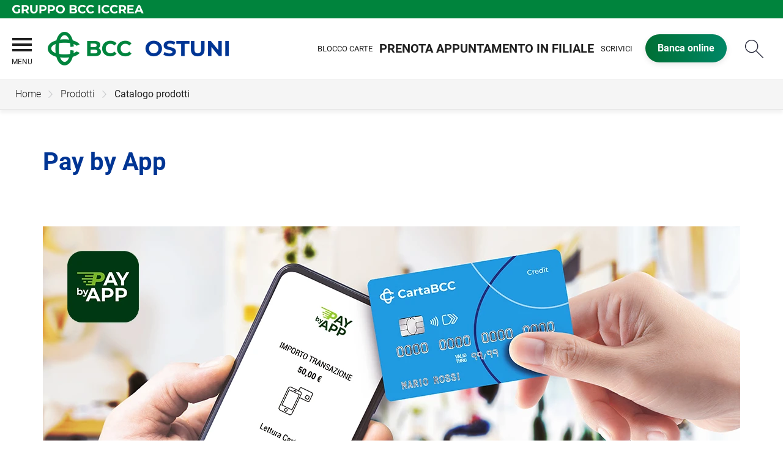

--- FILE ---
content_type: text/html; Charset=UTF-8
request_url: https://www.bccostuni.it/catalogo/dettaglio.asp?i_menuID=59085&hProdottoCatalogoID=28509
body_size: 9128
content:
<!DOCTYPE HTML>
<html lang="it">
<head>
<title>BCC Ostuni &mdash; Pay by App</title>
<meta http-equiv="Content-Type" content="text/html; charset=utf-8">
<meta name="description" content="">
<meta name="keywords" content="&quot;BCC Ostuni, credito cooperativo BCC Ostuni, banca di credito cooperativo BCC Ostuni, Credito Cooperativo BCC Ostuni, credito cooperativo&quot;">
<meta name="copyright" content="">
<meta name="viewport" content="width=device-width, initial-scale=1.0, maximum-scale=5.0, user-scalable=yes" />
<meta property="og:type" content="website" />
<meta property="og:title" content="BCC Ostuni &mdash; Pay by App">
<meta property="og:description" content="">
<meta http-equiv="X-UA-Compatible" content="IE=edge"><meta name="google-site-verification" content="8bfSjjWyr8-iWmP42BHKK4hK6Av49s1Bx0CgA5IOKhE" §>
<link rel="preconnect" href="https://static.publisher.iccrea.bcc.it/" crossorigin>
<link rel="dns-prefetch" href="https://static.publisher.iccrea.bcc.it/">
<link rel="shortcut icon" href="https://www.bccostuni.it/favicon.ico" type="image/vnd.microsoft.icon" />
<link rel="icon" href="https://www.bccostuni.it/favicon.ico" type="image/vnd.microsoft.icon" />
<link rel="preload" href="https://static.publisher.iccrea.bcc.it/archivio/fonts/roboto/roboto-v16-latin-100.woff2" as="font" type="font/woff2" fetchpriority="high" crossorigin="anonymous">
<link rel="preload" href="https://static.publisher.iccrea.bcc.it/archivio/fonts/roboto/roboto-v16-latin-300.woff2" as="font" type="font/woff2" fetchpriority="high" crossorigin="anonymous">
<link rel="preload" href="https://static.publisher.iccrea.bcc.it/archivio/fonts/roboto/roboto-v16-latin-regular.woff2" as="font" type="font/woff2" fetchpriority="high" crossorigin="anonymous">
<link rel="preload" href="https://static.publisher.iccrea.bcc.it/archivio/fonts/roboto/roboto-v16-latin-500.woff2" as="font" type="font/woff2" fetchpriority="high" crossorigin="anonymous">
<link rel="preload" href="https://static.publisher.iccrea.bcc.it/archivio/fonts/roboto/roboto-v16-latin-700.woff2" as="font" type="font/woff2" fetchpriority="high" crossorigin="anonymous">
<link rel="preload" href="https://static.publisher.iccrea.bcc.it/archivio/fonts/roboto-condensed/roboto-condensed-v14-latin-700.woff2" as="font" type="font/woff2" fetchpriority="high" crossorigin="anonymous">
<link rel="stylesheet" type="text/css" href="https://static.publisher.iccrea.bcc.it/archivio/css/base/jquery/ui.all.css" />
<link rel="stylesheet" type="text/css" href="https://static.publisher.iccrea.bcc.it/archivio/css/base/moduli.combined.css">
<link rel="stylesheet" type="text/css" href="https://static.publisher.iccrea.bcc.it/archivio/css/base/identitario2019.css">
<link rel="stylesheet" type="text/css" media="print" href="https://static.publisher.iccrea.bcc.it/archivio/css/base/stampante.css">
<link rel="stylesheet" type="text/css" href="https://static.publisher.iccrea.bcc.it/archivio/css/538/style[-538].css" title="default">
<script type="text/javascript">
var WEB_URL = "..";
var CDN_URL="..";
WEB_URL = "https://www.bccostuni.it/";
CDN_URL = "https://static.publisher.iccrea.bcc.it/";
</script><script type="text/javascript" src="https://static.publisher.iccrea.bcc.it/jquery/current/jquery.min.js?d=20220422135500"></script>
<script type="text/javascript" src="https://static.publisher.iccrea.bcc.it/jquery/current/jquery-ui.min.js?d=20220422135500" defer></script>
<script type="text/javascript" src="https://static.publisher.iccrea.bcc.it/jquery/plugins/jquery.bccPopUp.js" defer></script>
<script type="text/javascript" src="https://static.publisher.iccrea.bcc.it/jquery/plugins/jquery.AnnuarioSearchBox.js?d=20220422135500" defer></script>
<script type="text/javascript" src="https://static.publisher.iccrea.bcc.it/jquery/plugins/jquery.steps.min.js?d=20230516144400" defer></script>
<script type="text/javascript" src="https://static.publisher.iccrea.bcc.it/js/utils.min.js?d=20250226162200" defer></script>
<script type="text/javascript" src="https://www.bccostuni.it/custom/custom.js"></script>
<script type="text/javascript" src="https://static.publisher.iccrea.bcc.it/js/identitario2019.min.js?d=20260201213300"></script>
<link rel="preconnect" href="https://maps.googleapis.com" crossorigin>
<script type="text/javascript" src="//maps.googleapis.com/maps/api/js?language=it&amp;libraries=places&key=AIzaSyAyqLS4cgQfsSRGhfFeBNprkF74SvDrv3c" defer></script>
<script type="text/javascript" src="https://www.bccostuni.it/framework/js/cookies.dyn.js" defer></script>
<!--[if lt IE 9]><script type="text/javascript" src="https://static.publisher.iccrea.bcc.it/js/html5shiv.js"></script><![endif]-->
<script type="text/javascript">var HAS_PDF_VIEWER =false;$(document).ready(function(){PageHelpers.HAS_PDF_VIEWER = HAS_PDF_VIEWER});</script>
</head>
<body id='b-menu-59085' class='has-catalogo'><script type="text/javascript">jQuery(function(){btCookies.initBannerCookies(false);});</script>
<script src="https://www.bccostuni.it/framework/piwik/piwik.stats.dyn.js" async></script>
	<form name="FRM_RELOAD" method="POST" action="/catalogo/dettaglio.asp?i_menuID=59085&hProdottoCatalogoID=28509"></form>
	
	<script>
		$(document).ready(function(){
		  $("a[data-link-overlay=true]").PopUpLink();
  
		});
	</script>
<header class="l-header">
<div class="c-note-head">
<div class="l-container-fluid">
<div class="c-iccrea-logo">
<div class="tdBan2" ><a class="adobe-banner-link" data-tracking-method="bannerClick" href="https://www.bccostuni.it/system/bannerTrans.asp?id=16785" title="Vai a https:§§www.gruppobcciccrea.it" target="_blank"><img src="https://static.publisher.iccrea.bcc.it/archivio/502/131177.svg?d=20190717213304" border="0" id="131177" alt="Gruppo BCC Iccrea"></a></div>
</div>

<div class="c-bcc-logo">
<div class="tdBan3" ></div>
</div>
</div>
</div>

<nav class="l-nav">
<div class="l-container-fluid">
<div aria-expanded="false" class="o-menu-reveal" role="button" tabindex="0">
<div class="o-menu-icon"></div>
<span>menu</span><strong>&nbsp;</strong></div>

<div class="c-main-nav">
<div class="o-bg-menu">
<div class="c-main-nav-cont">
<div class="c-menu-cont">
<div class="tdMenuCSS52" ><ul id="topmenu" class="lstQck52Liv0"><li class="liv0 lstQckLi52Liv0Li0" id="lstQck59080"><a href="#!" target="_self" title="Vai a La banca" class="submenu liv0">La banca</a><ul class="lstQck52Liv1"><li class="liv1 lstQckLi52Liv1Li0" id="lstQck59280"><a href="https://www.bccostuni.it/template/default.asp?i_menuID=59280" title="Vai a La storia" class="submenu liv1">La storia</a></li><li class="liv1 lstQckLi52Liv1Li1" id="lstQck59081"><a href="/annuario/organisociali.asp?abi=8706&i_menuID=59081" target="_self" title="Vai a Organi sociali" class=" liv1">Organi sociali</a></li><li class="liv1 lstQckLi52Liv1Li2" id="lstQck65993"><a href="https://www.bccostuni.it/doc2/default.asp?i_menuID=65993" title="Documenti Societari" class=" liv1">Documenti Societari</a></li><li class="liv1 lstQckLi52Liv1Li3" id="lstQck70818"><a href="https://www.gruppobcciccrea.it/Pagine/Default.aspx" target="_blank" title="Vai a Il Gruppo BCC Iccrea" class=" liv1">Il Gruppo BCC Iccrea</a></li><li class="liv1 lstQckLi52Liv1Li4 endNavMenu" id="lstQck72712"><a href="https://www.bccostuni.it/template/default.asp?i_menuID=72712" title="Vai a Etica di Gruppo e Whistleblowing" class="submenu noBorder liv1">Etica di Gruppo e Whistleblowing</a></li></ul></li><li class="liv0 lstQckLi52Liv0Li1" id="lstQck59077"><a href="#!" target="_self" title="Vai a Dove siamo" class="submenu liv0">Dove siamo</a><ul class="lstQck52Liv1"><li class="liv1 lstQckLi52Liv1Li0" id="lstQck59078"><a href="/annuario/dettaglio.asp?abi=8706&i_menuID=59078" target="_self" title="Vai a La sede" class=" liv1">La sede</a></li><li class="liv1 lstQckLi52Liv1Li1 endNavMenu" id="lstQck59079"><a href="/annuario/sportelli.asp?abi=8706&i_menuID=59079" target="_self" title="Vai a Le filiali" class=" noBorder liv1">Le filiali</a></li></ul></li><li class="liv0 lstQckLi52Liv0Li2" id="lstQck59084"><a href="#!" target="_self" title="Vai a Prodotti" class="submenu liv0">Prodotti</a><ul class="lstQck52Liv1"><li class="liv1 lstQckLi52Liv1Li0" id="lstQck59086"><a href="https://www.bccostuni.it/template/default.asp?i_menuID=59086" title="Vai a Famiglie" class=" liv1">Famiglie</a></li><li class="liv1 lstQckLi52Liv1Li1" id="lstQck59087"><a href="https://www.bccostuni.it/template/default.asp?i_menuID=59087" title="Vai a Giovani" class=" liv1">Giovani</a></li><li class="liv1 lstQckLi52Liv1Li2" id="lstQck59088"><a href="https://www.bccostuni.it/template/default.asp?i_menuID=59088" title="Vai a Imprese e Professionisti" class=" liv1">Imprese e Professionisti</a></li><li class="liv1 lstQckLi52Liv1Li3 endNavMenu" id="lstQck59407"><a href="https://www.bccostuni.it/template/default.asp?i_menuID=59407" title="Vai a Soci" class=" noBorder liv1">Soci</a></li></ul></li><li class="liv0 lstQckLi52Liv0Li3" id="lstQck59076"><a href="#!" target="_self" title="Vai a Contatti" class="submenu liv0">Contatti</a><ul class="lstQck52Liv1"><li class="liv1 lstQckLi52Liv1Li0" id="lstQck59090"><a href="https://www.bccostuni.it/template/default.asp?i_menuID=59090" title="Vai a Scrivici" class=" liv1">Scrivici</a></li><li class="liv1 lstQckLi52Liv1Li1" id="lstQck60954"><a href="https://www.bccostuni.it/template/default.asp?i_menuID=60954" title="Vai a Prenota appuntamento in filiale" class=" liv1">Prenota appuntamento in filiale</a></li><li class="liv1 lstQckLi52Liv1Li2" id="lstQck12510"><a href="https://www.bccostuni.it/template/default.asp?i_menuID=12510" title="Vai a Blocco carte" class=" liv1">Blocco carte</a></li><li class="liv1 lstQckLi52Liv1Li3 endNavMenu" id="lstQck72565"><a href="https://www.bccostuni.it/template/default.asp?i_menuID=72565" title="Vai a Rapporti con i fornitori" class=" noBorder liv1">Rapporti con i fornitori</a></li></ul></li><li class="liv0 lstQckLi52Liv0Li4" id="lstQck30951"><a href="https://www.bccostuni.it/template/default.asp?i_menuID=25336" title="Vai a Sicurezza" class="submenu liv0">Sicurezza</a><ul class="lstQck52Liv1"><li class="liv1 lstQckLi52Liv1Li0" id="lstQck25336"><a href="https://www.bccostuni.it/template/default.asp?i_menuID=25336" title="Vai a Sicurezza informatica" class=" liv1">Sicurezza informatica</a></li><li class="liv1 lstQckLi52Liv1Li1" id="lstQck25337"><a href="https://www.bccostuni.it/template/default.asp?i_menuID=25337" title="Vai a Carte di pagamento" class=" liv1">Carte di pagamento</a></li><li class="liv1 lstQckLi52Liv1Li2 endNavMenu" id="lstQck25338"><a href="https://www.bccostuni.it/template/default.asp?i_menuID=25338" title="Vai a Sportello ATM" class=" noBorder liv1">Sportello ATM</a></li></ul></li><li class="liv0 lstQckLi52Liv0Li5" id="lstQck56836"><a href="#!" target="_self" title="Vai a Strumenti utili" class="submenu liv0">Strumenti utili</a><ul class="lstQck52Liv1"><li class="liv1 lstQckLi52Liv1Li0" id="lstQck11323"><a href="https://www.bccostuni.it/template/default.asp?i_menuID=11323" title="Vai a Calcolo Iban" class=" liv1">Calcolo Iban</a></li><li class="liv1 lstQckLi52Liv1Li1" id="lstQck7867"><a href="https://www.bccostuni.it/template/default.asp?i_menuID=7867" title="Vai a Calcola il mutuo" class=" liv1">Calcola il mutuo</a></li><li class="liv1 lstQckLi52Liv1Li2 endNavMenu" id="lstQck41525"><a href="https://www.bccostuni.it/template/default.asp?i_menuID=41525" title="Vai a Calcolo TAEG" class=" noBorder liv1">Calcolo TAEG</a></li></ul></li><li class="liv0 lstQckLi52Liv0Li6" id="lstQck59297"><a href="#!" target="_self" title="Vai a Spazio Soci" class="submenu liv0">Spazio Soci</a><ul class="lstQck52Liv1"><li class="liv1 lstQckLi52Liv1Li0" id="lstQck59298"><a href="https://www.bccostuni.it/template/default.asp?i_menuID=59298" title="Vai a Perché diventare socio" class=" liv1">Perché diventare socio</a></li><li class="liv1 lstQckLi52Liv1Li1" id="lstQck59301"><a href="https://www.bccostuni.it/template/default.asp?i_menuID=59301" title="Vai a Come diventare socio" class=" liv1">Come diventare socio</a></li><li class="liv1 lstQckLi52Liv1Li2" id="lstQck59300"><a href="https://www.bccostuni.it/news/default.asp?i_menuID=59300" title="Vai a Iniziative" class=" liv1">Iniziative</a></li><li class="liv1 lstQckLi52Liv1Li3 endNavMenu" id="lstQck77379"><a href="https://www.bccostuni.it/page/default.asp?i_menuID=77379" title="Landing page assemblea soci 2026" class=" noBorder liv1">Assemblea Soci 2026</a></li></ul></li><li class="liv0 lstQckLi52Liv0Li7 endNavMenu" id="lstQck76015"><a href="#!" target="_self" title="Vai a La Sostenibilit&#224;" class="submenu noBorder liv0">La Sostenibilit&#224;</a><ul class="lstQck52Liv1"><li class="liv32 lstQckLi52Liv32Li0 endNavMenu" id="lstQck62360"><a href="https://www.bccostuni.it/template/default.asp?i_menuID=62360" title="Vai a La Sostenibilità" class=" noBorder liv32">La Sostenibilità</a></li></ul></li></ul></div>
</div>

<div class="c-menu-sidebar">
<div class="tdLan47" ></div>
</div>
</div>
</div>

<button class="o-scroll-close" style="display: inline-block;" type="button"><span>Chiudi menu</span></button>
</div>

<div class="c-main-logo">
<div class="tdBan1" ><a class="adobe-banner-link" data-tracking-method="bannerClick" href="https://www.bccostuni.it/system/bannerTrans.asp?id=25910" title="Vai alla Home Page" target="_top"><img src="https://static.publisher.iccrea.bcc.it/archivio/538/161053.png?d=20220404213304" border="0" id="161053" alt="logo BCC Ostuni"></a></div>
</div>

<div class="c-utility">
<div class="tdQck4" ><table border="0" cellpadding="0" cellspacing="0"><tr><td class="lstQck4Liv0" id="menu59543"><a href="https://www.bccostuni.it/template/default.asp?i_menuID=12510" class="lstQck4Liv0" id="lnkmenu59543" target="_self" title="Vai a Blocco carte">Blocco carte</a></td><td class="lstQck4Liv0" id="menu60955"><a href="https://www.bccostuni.it/template/default.asp?i_menuID=60954" class="lstQck4Liv0" id="lnkmenu60955" target="_self" title="Vai a <h2>Prenota appuntamento in filiale</h2>"><h2>Prenota appuntamento in filiale</h2></a></td><td class="lstQck4Liv0" id="menu59549"><a href="https://www.bccostuni.it/template/default.asp?i_menuID=59090" class="lstQck4Liv0" id="lnkmenu59549" target="_self" title="Vai a Scrivici">Scrivici</a></td><td class="lstQck4Liv0" id="menu59068"><a href="https://www.relaxbanking.it" class="lstQck4Liv0" id="lnkmenu59068" target="_blank" title="Vai a Banca online">Banca online</a></td></tr></table></div>
</div>

<div class="c-src-reveal"><button id="o-src-reveal" name="reveal-search">Cerca</button></div>
</div>

<div class="c-search-bar">
<div class="l-container-fluid">
<form action="javascript:ricercaSubmit()" method="post" name="FRM_RICERCA"><input class="src_top" type="submit" value="Submit Query" /> <input class="src" id="src" name="txtTesto" type="text" value="Cerca" /></form>
</div>
</div>
</nav>
</header>
<div class='l-bread-nav is-dropdown'><div class='l-breadcrumb'><div class='c-breadcrumb' aria-label='breadcrumbs' role='navigation'><ul><li id='menu--538' class='o-breadcrumb-link o-breadcrumb-home'><a href="https://www.bccostuni.it/default.asp"title='Home'>Home</a></li><li class='o-divider'>&gt;</li><li id='menu-59084' class='o-breadcrumb-link '><a href="#!" target="_self"title='Prodotti'>Prodotti</a><div class='l-int-nav'><div class='c-int-nav'><ul><li id='submenu-59086' class='o-int-nav-link'><a href="https://www.bccostuni.it/template/default.asp?i_menuID=59086">Famiglie</a></li><li id='submenu-59087' class='o-int-nav-link'><a href="https://www.bccostuni.it/template/default.asp?i_menuID=59087">Giovani</a></li><li id='submenu-59088' class='o-int-nav-link'><a href="https://www.bccostuni.it/template/default.asp?i_menuID=59088">Imprese e Professionisti</a></li><li id='submenu-59407' class='o-int-nav-link'><a href="https://www.bccostuni.it/template/default.asp?i_menuID=59407">Soci</a></li></ul></div></div></li><li class='o-divider'>&gt;</li><li id='menu-59085' class='o-breadcrumb-link '><a href="javascript:void(0);"title='Catalogo prodotti'>Catalogo prodotti</a></li></ul></div></div><button class='o-int-nav-reveal'></button></div><script language="javascript" type="text/javascript" src="https://static.publisher.iccrea.bcc.it/js/bcc.breadcrumb.down.js?d=20221118123200" defer></script>

<section class="l-main-content">
<div class="c-main-title">
<div class="tdLan6" ></div>
</div>

<div class="c-main-content">
<div class="tdCc14" >
<div id="det" style="width:100%"><h1>Pay by App</h1><div class='printPDF' id='topPrintPDF'></div><div class='add_this_catalogo_top'></div><table width="100%" cellspacing="0" cellpadding="0" border="0"><tr><td class="tdTitolo" ID="cpr_boxID14423">Caratteristiche</td></tr><tr id="obj0" class="cpr_presID1592"><td class="tdTabella" ID="boxID14423"><table width="100%" cellspacing="0" cellpadding="0" border="0"><tr><td ID="cpr_boxID14423_prodcat_meta7592"><div class='lblPresNomeMetadato' id='lblmeta7592'>Descrizione</div><div class='lblPresValoreMetadato' id='meta7592'><p><img alt="Pay By App" src="https://static.publisher.iccrea.bcc.it/archivio/400/172026.WEBP" style="width: 100%;" /></p>

<p>Pay by App è il servizio che ti permette di trasformare lo smarphone in POS e accettare pagamenti in mobilità. Pay by App è dedicato a esercenti e artigiani che, lavorando in mobilità, hanno la necessità di una soluzione di pagamento veloce e sicura. E' ideale anche per chi riceve un numero limitato di pagamenti con carta.</p>

<p>Inoltre, PaybyAPP è particolarmente utile come soluzione aggiuntiva al POS tradizionale per chi partecipa a eventi e ferie, operatori stagionali o professionisti che effettuano prestazioni a domicilio. L'ingombro del POS si annulla, le transazioni vengono accettate in modo rapido, comodo e in mobilità. In poche parole, un POS sempre nelle tue tasche! Pay by App è supportato dalla tecnologia «NFC» che ti permette di accettare pagamenti tramite carta o wallet digitale.</p>

<p>Pay by App è disponibile sia su dispositivi android che su iphone.</p>

<p></p>

<h2>Cosa puoi fare con Pay by App?</h2>

<ul>
	<li>Accettare pagamenti in mobilità ovunque ti trovi, ad esempio durante eventi itineranti quali fiere e festival</li>
	<li>Accettare pagamenti tramite carta in modalità contactless o wallet digitali</li>
	<li>Verificare online in qualsiasi momento i pagamenti ricevuti, monitorare gli incassi e gestire gli storni.</li>
	<li>Inviare ricevute digitali tramite i metodi di condivisione disponibili da dispositivo (come SMS o email o QR code).</li>
	<li>Gestire e monitorare l'andamento della tua attività commerciale direttamente dallo smartphone grazie all'app myPosBCC</li>
</ul>
</div></td></tr><tr><td ID="cpr_boxID14423_prodcat_meta7611"><div class='lblPresNomeMetadato' id='lblmeta7611'>CSS</div><div class='lblPresValoreMetadato' id='meta7611'><style type="text/css">#det tr:nth-child(1) .tdTitolo:first-of-type, 
#panelView tr:nth-child(1) .tdTitolo:first-of-type 
{
font-size:0;
}

#det #obj0, #panelView #obj0 {
    border: 0;
    padding: 0;
}

.lblPresNomeMetadato {
display: none;
}

#det .tdTitolo {
display: block;
}

.l-share-formulaSal {
    padding: 30px 0 0 0;
}

.c-share-formulaSal {
    position: relative;
    padding-bottom: 24%;
    height: 0;
  }
  .c-share-formulaSal iframe {
    position: absolute;
    top: 0;
    left: 0;
    width: 100%;
    height: 100%;
  }

@media (max-width: 480px){
  .c-share-formulaSal iframe {
    max-width: 100%;
    display: block;
    margin: 0 auto;
    height: 100%;
    padding: 0;
  }
  
  .c-share-formulaSal{
    padding-bottom: 56.25%;
}
}
</style>
</div></td></tr></table><tr><td class="tdTitolo" ID="cpr_boxID14422">Informativa</td></tr><tr id="obj1" class="cpr_presID1592"><td class="tdTabella" ID="boxID14422"><table width="100%" cellspacing="0" cellpadding="0" border="0"><tr><td ID="cpr_boxID14422_prodcat_meta7813"><div class='lblPresNomeMetadato' id='lblmeta7813'>Informativa</div><div class='lblPresValoreMetadato' id='meta7813'><p><em>Messaggio pubblicitario con finalità promozionale. Il servizio Pay by App è erogato dall'Istituto di Moneta Elettronica Numia S.p.A. ed offerto alla clientela dalle Banche di Credito Cooperativo affiliate al Gruppo Bancario Cooperativo Iccrea. La concessione del servizio è subordinata alla sottoscrizione del “Servizio di Acquisizione Pagamenti con Carta” e del Contratto per l'erogazione dei servizi POS erogato da Numia S.p.A. Per le condizioni economiche e le principali clausole contrattuali è necessario fare riferimento al foglio informativo del “Servizio di Acquisizione Pagamenti con Carta” disponibile sul sito internet www.numia.com, nonché presso le Filiali e nella sezione “Trasparenza” del sito internet delle Banche di Credito Cooperativo. Pay by App richiede la titolarità di un conto corrente presso la Banca di Credito Cooperativo promotrice.</em></p>
</div></td></tr></table></td></tr><tr><td>&nbsp;</td></tr></table><div class='printPDF' id='bottomPrintPDF'></div><div class='add_this_catalogo_bottom'></div></div>
<script type="text/javascript">
	if (!window.dettaglio2){
		window.dettaglio2=function(menu,i_prodotto_catalogoID){
			//document.location.href ="dettaglio.asp?i_catalogoID=" + menu  + "&hProdottoCatalogoID=" + i_prodotto_catalogoID;
			document.location.href ="dettaglio.asp?i_catalogoID=59085&i_menuID=59085&hProdottoCatalogoID=" + i_prodotto_catalogoID;
		}

		window.dettaglioDoc=function(iDocumentoID){
			apriFinestraAjax("auto", 450, "DETT" + iDocumentoID, "", "https://www.bccostuni.it/doc2/dettaglio.asp?i_documentoID=" + iDocumentoID);
		}

		window.RequestContactFor=function(i_prodotto_catalogoID){
			apriFinestraAjax("auto","auto","contatti"+i_prodotto_catalogoID,"","https://www.bccostuni.it/catalogo/contatti.asp?hProdotto=" + i_prodotto_catalogoID);
		}

		window.viewFrame = function(id) {
			let obj = document.getElementById("obj" + id);
			let prd = document.getElementById("prodTitle" + id);
			if (obj.style.display == "none") {
				obj.style.display = "";
				prd.classList.add("hide");
				prd.title = "Nascondi i prodotti che potrebbero interessarti";
			} else {
				obj.style.display = "none";
				prd.classList.remove("hide");
				prd.title = "Visualizza i prodotti che potrebbero interessarti";
			}
			/*obj = document.getElementById("obj" + id);
			img = document.getElementById("img" + id);
			vis = obj.style.display;
			obj.style.display = (vis=="none") ? "" : "none";
			img.src = "../images/" + ((vis=="none") ? "collapse.gif" : "expand.gif");
			img.alt = (vis=="none") ? "Nascondi dettaglio" : "Visualizza dettaglio";*/
		}
	}
	function lista(){
		history.back();
	}

</script></div>
</div>

<div class="l-product-filter">
<div class="c-product-filter">
<div class="tdLan30" ></div>
</div>
</div>
</section>

<section class="l-news">
<div class="l-container">
<div class="c-news">
<div class="tdLan46" ></div>
</div>
</div>
</section>

<section class="l-pre-footer">
<div class="l-container">
<div class="c-pre-footer">
<div class="tdQck33" ><table border="0" cellpadding="0" cellspacing="0"><tr><td class="lstQck33Liv0" id="menu59465"><a href="https://www.bccostuni.it/template/default.asp?i_menuID=59465" class="lstQck33Liv0" id="lnkmenu59465" target="" title="Vai a Trasparenza e norme">Trasparenza e norme</a></td><td class="lstQck33Liv0" id="menu59091"><a href="/doc2/default.asp?i_archivioID=59295&i_cartellaID=65710&i_menuID=59091" class="lstQck33Liv0" id="lnkmenu59091" target="_self" title="Vai a 3° Pilastro - Basilea III">3° Pilastro - Basilea III</a></td><td class="lstQck33Liv0" id="menu59092"><a href="/IsiDoc/default.asp?PFolder=Servizi%20di%20Investimento@@Mifid&i_menuID=59092" class="lstQck33Liv0" id="lnkmenu59092" target="_self" title="Vai a MiFid">MiFid</a></td><td class="lstQck33Liv0" id="menu59093"><a href="https://www.acf.consob.it" class="lstQck33Liv0" id="lnkmenu59093" target="_blank" title="Vai a Acf">Acf</a></td><td class="lstQck33Liv0" id="menu68165"><a href="https://www.bccostuni.it/template/default.asp?i_menuID=68165" class="lstQck33Liv0" id="lnkmenu68165" target="" title="Vai a Disconoscimento">Disconoscimento</a></td><td class="lstQck33Liv0" id="menu68353"><a href="https://www.bccostuni.it/template/default.asp?i_menuID=68353" class="lstQck33Liv0" id="lnkmenu68353" target="" title="Vai a Reclami">Reclami</a></td><td class="lstQck33Liv0" id="menu64450"><a href="https://www.bccostuni.it/template/default.asp?i_menuID=64391" class="lstQck33Liv0" id="lnkmenu64450" target="_self" title="Vai a Nuove regole europee di definizione del default">Nuove regole europee di definizione del default</a></td><td class="lstQck33Liv0" id="menu68775"><a href="https://www.bccostuni.it/template/default.asp?i_menuID=68775" class="lstQck33Liv0" id="lnkmenu68775" target="" title="Vai a Accessibilità">Accessibilità</a></td></tr></table></div>
</div>
</div>
</section>
<footer class="l-footer"><div class="l-container"><div id='footer-box-1' class='c-footer-custom'><img alt="logo BCC Ostuni" class="o-footer-logo" height="90" src="https://static.publisher.iccrea.bcc.it/archivio/538/161054.PNG" width="420" />
<ul class="c-footer-info">
	<li>Banca di Credito Cooperativo di Ostuni - Societa&#39; Cooperativa&nbsp;</li>
	<li>Sede legale: L.go Mons. Pignatelli, 2</li>
	<li>Ostuni (BR)</li>
	<li>Codice ABI 08706.4</li>
	<li>CF n. 00059520742</li>
	<li><a  href="http://www.iccreabanca.it/" target="_blank">&copy;2019 Iccrea Banca S.p.A</a><br />
	&nbsp;</li>
	
	<li>Societ&agrave; partecipante al Gruppo IVA Gruppo Bancario Cooperativo Iccrea Partita IVA 15240741007</li>
	<li>Banca aderente al Gruppo Bancario Cooperativo Iccrea</li>
<li>Soggetta alla vigilanza di IVASS<br />
	N. Iscrizione al RUI: D000027014<br />
	consultabile all&#39;indirizzo&nbsp;<a  href="https://ruipubblico.ivass.it/rui-pubblica/ng/#/home" target="_blank"> https://ruipubblico.ivass.it/rui-pubblica/ng/#/home</a></li>
</ul>
</div><div id='footer-box-2' class='c-footer-menu'><div class='c-footer-list' id='footer-section-0'> <div class="l-footer-label-links" role="navigation">La Banca</div><ul class='c-footer-links'><li><a title="Vai a La storia" href='https://www.bccostuni.it/template/default.asp?i_menuID=35348' target='_self'>La storia</a></li><li><a title="Vai a Documenti Societari" href='https://www.bccostuni.it/doc2/default.asp?i_menuID=65993' target='_self'>Documenti Societari</a></li><li><a title="Vai a Organi sociali" href='https://www.bccostuni.it/annuario/organisociali.asp?abi=8706&i_menuID=59081' target='_self'>Organi sociali</a></li><li><a title="Vai a Gruppo BCC Iccrea" href='https://www.gruppobcciccrea.it' target='_blank'>Gruppo BCC Iccrea</a></li></ul></div><div class='c-footer-list' id='footer-section-1'> <div class="l-footer-label-links" role="navigation">La Sostenibilità</div><ul class='c-footer-links'><li><a title="Vai a La Sostenibilità" href='https://www.bccostuni.it/template/default.asp?i_menuID=62360' target='_self'>La Sostenibilità</a></li></ul></div><div class='c-footer-list' id='footer-section-2'> <div class="l-footer-label-links" role="navigation"><a href='#!'>Prodotti</a></div><ul class='c-footer-links'><li><a title="Vai a Famiglie" href='https://www.bccostuni.it/template/default.asp?i_menuID=59086' target='_self'>Famiglie</a></li><li><a title="Vai a Giovani" href='https://www.bccostuni.it/template/default.asp?i_menuID=59087' target='_self'>Giovani</a></li><li><a title="Vai a Imprese e Professionisti" href='https://www.bccostuni.it/template/default.asp?i_menuID=59088' target='_self'>Imprese e Professionisti</a></li><li><a title="Vai a Soci" href='https://www.bccostuni.it/template/default.asp?i_menuID=59407' target='_self'>Soci</a></li></ul></div><div class='c-footer-list' id='footer-section-3'> <div class="l-footer-label-links" role="navigation">Spazio Soci</div><ul class='c-footer-links'><li><a title="Vai a Perché diventare socio" href='https://www.bccostuni.it/template/default.asp?i_menuID=59298' target='_self'>Perché diventare socio</a></li><li><a title="Vai a Come diventare socio" href='https://www.bccostuni.it/template/default.asp?i_menuID=59301' target='_self'>Come diventare socio</a></li><li><a title="Vai a Iniziative" href='https://www.bccostuni.it/news/default.asp?i_menuID=59300' target='_self'>Iniziative</a></li></ul></div><div class='c-footer-list' id='footer-section-4'> <div class="l-footer-label-links" role="navigation">Dove siamo</div><ul class='c-footer-links'><li><a title="Vai a La sede" href='https://www.bccostuni.it/annuario/dettaglio.asp?abi=8706&i_menuID=59078' target='_self'>La sede</a></li><li><a title="Vai a Le filiali" href='https://www.bccostuni.it/annuario/sportelli.asp?abi=8706&i_menuID=59079' target='_self'>Le filiali</a></li></ul></div><div class='c-footer-list' id='footer-section-5'> <div class="l-footer-label-links" role="navigation">Contatti</div><ul class='c-footer-links'><li><a title="Vai a Blocco carte" href='https://www.bccostuni.it/template/default.asp?i_menuID=12510' target='_self'>Blocco carte</a></li><li><a title="Vai a Scrivici" href='https://www.bccostuni.it/template/default.asp?i_menuID=59090' target='_self'>Scrivici</a></li></ul></div></div></div><div class="l-sub-footer"><div class="l-container"><div id='sub-footer-box' class='c-sub-footer' aria-label="Sotto Menu footer del sito" role="navigation"> <div class="l-footer-label-links" role="navigation"><a href='#!'>Legal</a></div><ul class='c-footer-links'><li><a title="Vai a Privacy" href='https://www.bccostuni.it/template/default.asp?i_menuID=59082' target='_self'>Privacy</a></li><li><a title="Vai a Cookie" href='https://www.bccostuni.it/cookie.asp' target='_self'>Cookie</a></li><li><a title="Vai a PSD2-TPP" href='https://www.bccostuni.it/template/default.asp?i_menuID=57665' target='_self'>PSD2-TPP</a></li></ul></div></div></div></footer><script language="javascript" type="text/javascript" src="https://static.publisher.iccrea.bcc.it/js/bcc.footer.min.js?d=20220422135500" defer></script>

<div class="c-back-top"></div>

<script type="text/javascript" src="https://static.publisher.iccrea.bcc.it/js/accessiway.min.js" async></script>

</body>
</html>

--- FILE ---
content_type: text/css
request_url: https://static.publisher.iccrea.bcc.it/archivio/css/538/style[-538].css
body_size: 938
content:
/*CLASSE: FORMATTAZIONE TABELLA STORIA*/
#c-table-calendar{
  width:100%;
  margin:0 auto;
}
/*CLASSE: FORMATTAZIONE TABELLA TD*/
#c-table-calendar td {
  border: 1px solid #b2ce27;
  text-align: center;
  padding:30px;
}

#b-menu-59091 #mainFolders, #b-menu-59306 #mainFolders{
  display: none;
}

#b-menu-59091 #files, #b-menu-59306 #files {
    float: left;
    width: 100%;
}
/*CLASSE: MEDIA QUERY RESPONSIVE*/
@media (max-width: 768px){
  #c-table-calendar td {
    width:100%;
    display:block;
  }
}

